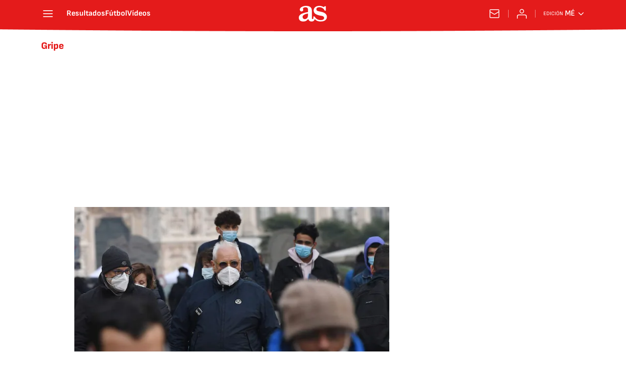

--- FILE ---
content_type: application/x-javascript;charset=utf-8
request_url: https://smetrics.as.com/id?d_visid_ver=5.4.0&d_fieldgroup=A&mcorgid=2387401053DB208C0A490D4C%40AdobeOrg&mid=06337550999457967559182061189094618733&ts=1766087573362
body_size: -39
content:
{"mid":"06337550999457967559182061189094618733"}